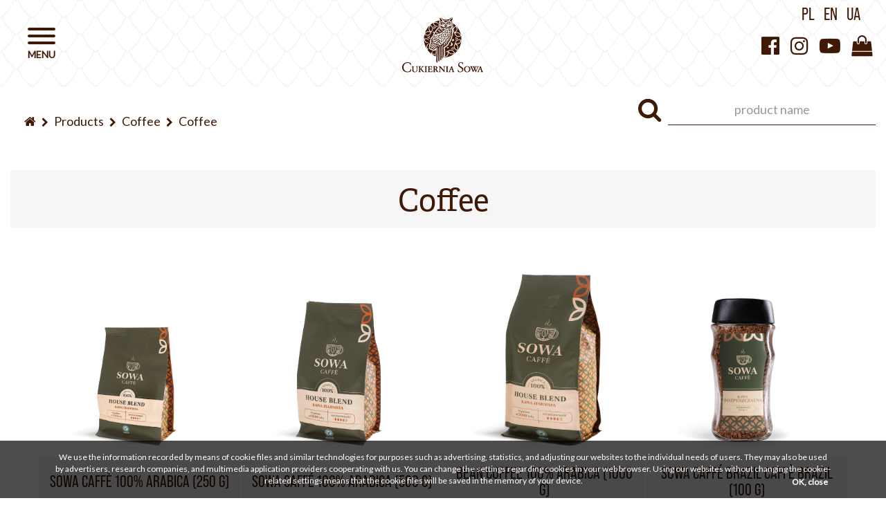

--- FILE ---
content_type: text/html; charset=UTF-8
request_url: https://www.cukierniasowa.pl/en/coffee/coffee
body_size: 7988
content:
<!DOCTYPE html>
<html lang="en">
    <head>
        <meta charset="utf-8">
        <meta http-equiv="X-UA-Compatible" content="IE=edge">
        <meta name="viewport" content="width=device-width, initial-scale=1">
        <meta name="description" content="Discover the rich taste of coffee from Sowa Confectionery ❤️ Choose the aromatic Sowa Caffè made of 100% Arabica beans, a creamy cappuccino or a latte macchiato | Discover the taste of tradition.">
        <title>Coffee - the best selection of coffees | Sowa Patisserie</title>
        <link rel="icon" type="image/x-icon" href="https://www.cukierniasowa.pl/favicon.ico">
                        <link href="https://www.cukierniasowa.pl/css/bootstrap.min.css" rel="stylesheet">
        <link href="https://www.cukierniasowa.pl/css/font-awesome.min.css" rel="stylesheet">
        <link href="https://www.cukierniasowa.pl/js/owl/assets/owl.carousel.min.css" rel="stylesheet">
        <link href="https://www.cukierniasowa.pl/js/gallery/css/blueimp-gallery.min.css" rel="stylesheet">
        <link href="https://www.cukierniasowa.pl/css/hamburgers.min.css" rel="stylesheet">
        <link href="https://www.cukierniasowa.pl/css/style.css?ver=031621-4" rel="stylesheet">
        <link href="https://www.cukierniasowa.pl/js/cssmap-poland/cssmap-poland/cssmap-poland.css" rel="stylesheet">
        <link href="https://www.cukierniasowa.pl/css/animate.min.css" rel="stylesheet">
                		<link rel="stylesheet" href="https://use.typekit.net/inn7lga.css">
        <!-- <link href="https://fonts.googleapis.com/css2?family=Bebas+Neue&display=swap" rel="stylesheet"> -->
        <link href="https://fonts.googleapis.com/css2?family=Lato&display=swap" rel="stylesheet">
        <!--[if lt IE 9]>
          <script src="https://oss.maxcdn.com/html5shiv/3.7.3/html5shiv.min.js"></script>
          <script src="https://oss.maxcdn.com/respond/1.4.2/respond.min.js"></script>
        <![endif]-->

    </head>
    <body class="" data-spy="scroll" data-target="#row-tab-nav"><noscript><meta HTTP-EQUIV="refresh" content="0;url='https://www.cukierniasowa.pl/en/coffee/coffee?PageSpeed=noscript'" /><style><!--table,div,span,font,p{display:none} --></style><div style="display:block">Please click <a href="https://www.cukierniasowa.pl/en/coffee/coffee?PageSpeed=noscript">here</a> if you are not redirected within a few seconds.</div></noscript>

        <div id="sidenav" class="sidenav" data-spy="affix" data-offset-top="200">
            <ul class="menu-main">                    <li>
                                                                                    <a href="/en" style="" class="m1">
                                                        Home                            </a>
                                                                                    
                                        </li>
                                        <li>
                                                        <a href="https://www.cukierniasowa.pl/en/products" style="" class="m2">
                                                        Products                            </a>
                                                                                                                                            <ul class="menu-main-sub-cat">
                                                                            <li>
                                        <a href="https://www.cukierniasowa.pl/en/dessert-cakes" style="">
                                                                Dessert cakes                                        </a>
                                    </li>
                                                                <li>
                                        <a href="https://www.cukierniasowa.pl/en/baked-cakes" style="">
                                                                Baked cakes                                        </a>
                                    </li>
                                                                <li>
                                        <a href="https://www.cukierniasowa.pl/en/cakes" style="">
                                                                Cakes                                        </a>
                                    </li>
                                                                <li>
                                        <a href="https://www.cukierniasowa.pl/en/pastries" style="">
                                                                Pastries                                        </a>
                                    </li>
                                                                <li>
                                        <a href="https://www.cukierniasowa.pl/en/chocolate-delicacies" style="">
                                                                Chocolate delicacies                                        </a>
                                    </li>
                                                                <li>
                                        <a href="https://www.cukierniasowa.pl/en/ice-cream" style="">
                                                                Ice cream                                        </a>
                                    </li>
                                                                <li>
                                        <a href="https://www.cukierniasowa.pl/en/coffee" style="">
                                                                Coffee                                        </a>
                                    </li>
                                                                <li>
                                        <a href="https://www.cukierniasowa.pl/en/sweet-buffet" style="">
                                                                Sweet Buffet                                        </a>
                                    </li>
                                                                <li>
                                        <a href="https://www.cukierniasowa.pl/en/bakery-products" style="">
                                                                Bakery products                                        </a>
                                    </li>
                                                                <li>
                                        <a href="https://www.cukierniasowa.pl/en/jams-and-preserves" style="">
                                                                Jams and preserves                                        </a>
                                    </li>
                                                                <li>
                                        <a href="https://www.cukierniasowa.pl/en/tasty-from-the-oven" style="">
                                                                Tasty from the oven                                        </a>
                                    </li>
                                                                <li>
                                        <a href="https://www.cukierniasowa.pl/en/sowa-bistro" style="color:#084338">
                                                                Sowa Bistro                                        </a>
                                    </li>
                                                                <li>
                                        <a href="https://www.cukierniasowa.pl/en/drinks" style="">
                                                                Drinks                                        </a>
                                    </li>
                                                                <li>
                                        <a href="https://www.cukierniasowa.pl/en/accessories" style="">
                                                                Accessories                                        </a>
                                    </li>
                                                        </ul>
                        
                                        </li>
                                        <li>
                                                                                    <a href="/en/patisseries" style="" class="m3">
                                                        Patisseries                            </a>
                                                                                    
                                        </li>
                                        <li>
                                                                                                                
                                        </li>
                                        <li>
                                                        <a href="https://www.cukierniasowa.pl/en/contact" style="" class="m19">
                                                                                    </a>
                                                                                                                
                                        </li>
                                        <li>
                                                        <a href="https://www.cukierniasowa.pl/en/our-history" style="" class="m16">
                                                                                    </a>
                                                                                                                
                                        </li>
                                        <li>
                                                                                                                <a href="#" style="" class="m17">
                                                                                    </a>
                                                        
                                        </li>
                    </ul>            <ul class="menu-main menu-main-sm visible-xs">
                <li>
                            <a href="https://www.facebook.com/cukiernia.sowa" class="ffo" target="_blank"><i class="fa fa-facebook-official"></i></a>
                            <a href="https://www.instagram.com/cukierniasowa" class="fi" target="_blank"><i class="fa fa-instagram"></i></a>
                            <a href="https://www.youtube.com/channel/UCpppW1qASltFBU0oQtaPHig" class="fyp" target="_blank"><i class="fa fa-youtube-play"></i></a>
                            <a href="https://sklep.cukierniasowa.pl/" class="sm-shop" target="_blank"><i class="fa fa-shopping-bag"></i></a>
                            <a href="https://www.cukierniasowa.pl/" style="margin-right:12px">PL</a>
                            <a href="https://www.cukierniasowa.pl/en" style="margin-right:12px">EN</a>
                            <a href="https://www.cukierniasowa.pl/ua">UA</a>
                </li>
            </ul>
        </div>
        <div id="cover"></div>
        <button id="hamburger" class="hamburger hamburger--squeeze" type="button" data-spy="affix" data-offset-top="200">
            <span class="hamburger-box">
                <span class="hamburger-inner"></span>
            </span>
        </button>
        <div id="menu" data-spy="affix" data-offset-top="200">
            <div class="container-fluid">
                <div class="row">
                    <div class="col-xs-5">

                    </div>
                    <div class="col-xs-7 col-sm-2 text-center">
                        <a class="brand" href="https://www.cukierniasowa.pl/en"><img src="https://www.cukierniasowa.pl/img/logo_main.svg" alt="Cukiernia Sowa"></a>
                    </div>
                    <div class="col-xs-5 text-right sm-info-col">
                        <ul class="lang hidden-xs">
                            <li><a href="https://www.cukierniasowa.pl/">PL</a></li>
                            <li><a href="https://www.cukierniasowa.pl/en">EN</a></li>
                            <li><a href="https://www.cukierniasowa.pl/ua">UA</a></li>
                            <!--<li><a href="https://www.cukierniasowa.pl/de">DE</a></li>-->
                            <li><a>&nbsp;</a></li>
                        </ul>
                        <div class="sm-top hidden-xs">
                            <a href="https://www.facebook.com/cukiernia.sowa" class="ffo" target="_blank"><i class="fa fa-facebook-official"></i></a>
                            <a href="https://www.instagram.com/cukierniasowa" class="fi" target="_blank"><i class="fa fa-instagram"></i></a>
                            <a href="https://www.youtube.com/channel/UCpppW1qASltFBU0oQtaPHig" class="fyp" target="_blank"><i class="fa fa-youtube-play"></i></a>
                            <a href="https://sklep.cukierniasowa.pl/" class="sm-shop" target="_blank"><i class="fa fa-shopping-bag"></i></a>
                        </div>
                    </div>
                </div>
            </div>
        </div>
        <div id="skrollr-body" class="page-container subPage">




<section class="segment">
    <div class="container-fluid">
        <div class="row">
            <div class="col-xs-12 col-sm-6">
                <ol class="breadcrumb">
                    <li>
                        <a href="https://www.cukierniasowa.pl/en" class="nav-back"><i class="fa fa-home"></i></a>
                    </li>
                    <li>
                        <a href="https://www.cukierniasowa.pl/en/products" class="nav-back">Products</a>
                    </li>
                    <li>
                        <a href="https://www.cukierniasowa.pl/en/coffee" class="nav-back">Coffee</a>
                    </li>
                    <li>
                        <a href="https://www.cukierniasowa.pl/en/coffee/coffee" class="nav-back">Coffee</a>
                    </li>
                </ol>
            </div>
            <div class="col-xs-12 col-sm-6 text-right">
                <form class="form-inline form-search" method="get" action="https://www.cukierniasowa.pl/en/search">
                    <div class="form-group form-group-lg">
                        <div class="input-group">
                            <div class="input-group-addon"><i class="fa fa-search"></i></div>
                            <input type="text" class="form-control" name="qry" placeholder="product name" autocomplete="off">
                        </div>
                    </div>
                </form>
            </div>
        </div>
        <div class="row">
            <div class="col-xs-12" id="coffee">
                <h1 class="h1-pc">Coffee</h1>
            </div>
        </div>
    </div>
    <div class="container">
        <div class="row offer-list">
                                            <div class="col-xs-12 col-sm-4 col-md-3 col-lg-3 offer-col">
                    <a href="https://www.cukierniasowa.pl/en/coffee/coffee/sowa-caffe-100-arabica-250-g">
                        <img src="https://www.cukierniasowa.pl/upload/images/xkawa-ziarnista-250g-www-1.png.pagespeed.ic.xJ2ph136aC.webp" class="img-responsive" alt="">                                                <span>Sowa Caffè 100% Arabica (250 g)</span>
                    </a>
                </div>
                                            <div class="col-xs-12 col-sm-4 col-md-3 col-lg-3 offer-col">
                    <a href="https://www.cukierniasowa.pl/en/coffee/coffee/sowa-caffe-100-arabica-500-g">
                        <img src="https://www.cukierniasowa.pl/upload/images/xkawa-ziarnista-500g-www-1.png.pagespeed.ic.6TIZPnIfVd.webp" class="img-responsive" alt="">                                                <span>Sowa Caffé 100% Arabica (500 G)</span>
                    </a>
                </div>
                                            <div class="col-xs-12 col-sm-4 col-md-3 col-lg-3 offer-col">
                    <a href="https://www.cukierniasowa.pl/en/coffee/coffee/bean-coffee-100-arabica-1000-g">
                        <img src="https://www.cukierniasowa.pl/upload/images/xkawa-ziarnista-1000g-www-1.png.pagespeed.ic.qprujSWOah.webp" class="img-responsive" alt="">                                                <span>Bean coffee 100% Arabica (1000 g)</span>
                    </a>
                </div>
                                            <div class="col-xs-12 col-sm-4 col-md-3 col-lg-3 offer-col">
                    <a href="https://www.cukierniasowa.pl/en/coffee/coffee/sowa-caffe-brazil-caffe-brazil-100-g">
                        <img src="https://www.cukierniasowa.pl/upload/images/xkawa-rozpuszczalna-100g-www-2.png.pagespeed.ic.IqfQDLOzPv.webp" class="img-responsive" alt="">                                                <span>Sowa Caffé Brazil CAFFÈ BRAZIL (100 G)</span>
                    </a>
                </div>
                                            <div class="col-xs-12 col-sm-4 col-md-3 col-lg-3 offer-col">
                    <a href="https://www.cukierniasowa.pl/en/coffee/coffee/sowa-caffe-brazil-100g">
                        <img src="https://www.cukierniasowa.pl/upload/images/xkawa-rozpuszczalna-200g-www-11.png.pagespeed.ic.ta5OljIJkW.webp" class="img-responsive" alt="">                                                <span>Sowa Caffè Brazil (100g)</span>
                    </a>
                </div>
                                            <div class="col-xs-12 col-sm-4 col-md-3 col-lg-3 offer-col">
                    <a href="https://www.cukierniasowa.pl/en/coffee/coffee/sowa-caffe-espresso-capsules">
                        <img src="https://www.cukierniasowa.pl/upload/images/xkawa-w-kapsulkach-espresso-www-1.png.pagespeed.ic.AGHF4L5OHb.webp" class="img-responsive" alt="">                                                <span>Sowa Caffè ESPRESSO Capsules</span>
                    </a>
                </div>
                                            <div class="col-xs-12 col-sm-4 col-md-3 col-lg-3 offer-col">
                    <a href="https://www.cukierniasowa.pl/en/coffee/coffee/sowa-caffe-lungo-capsules">
                        <img src="https://www.cukierniasowa.pl/upload/images/xLungo-kawa-w-kapsulkach-www-1.png.pagespeed.ic.aFboiLiq4s.webp" class="img-responsive" alt="">                                                <span>Sowa Caffè LUNGO Capsules</span>
                    </a>
                </div>
                                            <div class="col-xs-12 col-sm-4 col-md-3 col-lg-3 offer-col">
                    <a href="https://www.cukierniasowa.pl/en/coffee/coffee/sowa-caffe-decaf-capsules">
                        <img src="https://www.cukierniasowa.pl/upload/images/xDecaf-kawa-bezkofeinowa-w-kapsulkach-www-1.png.pagespeed.ic.tKa21CUtFn.webp" class="img-responsive" alt="">                                                <span> Sowa Caffè DECAF capsules</span>
                    </a>
                </div>
                                            <div class="col-xs-12 col-sm-4 col-md-3 col-lg-3 offer-col">
                    <a href="https://www.cukierniasowa.pl/en/coffee/coffee/caffe-crema-small">
                        <img src="https://www.cukierniasowa.pl/upload/images/xkawa-crema-mala-cukiernia-sowajpg1.jpg.pagespeed.ic.OLNU56eMYo.webp" class="img-responsive" alt="">                                                <span>Caffè crema (small)</span>
                    </a>
                </div>
                                            <div class="col-xs-12 col-sm-4 col-md-3 col-lg-3 offer-col">
                    <a href="https://www.cukierniasowa.pl/en/coffee/coffee/caffe-crema-medium">
                        <img src="https://www.cukierniasowa.pl/upload/images/xkawa-crema-srednia-cukiernia-sowajpg1.jpg.pagespeed.ic.LaHQEuQX9z.webp" class="img-responsive" alt="">                                                <span>Caffè crema (medium)</span>
                    </a>
                </div>
                                            <div class="col-xs-12 col-sm-4 col-md-3 col-lg-3 offer-col">
                    <a href="https://www.cukierniasowa.pl/en/coffee/coffee/caffe-crema-large">
                        <img src="https://www.cukierniasowa.pl/upload/images/xkawa-crema-duza-cukiernia-sowa.jpg.pagespeed.ic.IPYqyeUC_W.webp" class="img-responsive" alt="">                                                <span>Caffè crema (large)</span>
                    </a>
                </div>
                                            <div class="col-xs-12 col-sm-4 col-md-3 col-lg-3 offer-col">
                    <a href="https://www.cukierniasowa.pl/en/coffee/coffee/caffe-crema-latte-medium">
                        <img src="https://www.cukierniasowa.pl/upload/images/xkawa-crema-late-srednia-cukiernia-sowajpg.jpg.pagespeed.ic.SzZAQAHw_B.webp" class="img-responsive" alt="">                                                <span>Caffè crema latte (medium)</span>
                    </a>
                </div>
                                            <div class="col-xs-12 col-sm-4 col-md-3 col-lg-3 offer-col">
                    <a href="https://www.cukierniasowa.pl/en/coffee/coffee/caffe-crema-latte-large">
                        <img src="https://www.cukierniasowa.pl/upload/images/xkawa-crema-late-duza-cukiernia-sowajpg.jpg.pagespeed.ic.boh0hCXIx_.webp" class="img-responsive" alt="">                                                <span>Caffè crema latte (large)</span>
                    </a>
                </div>
                                            <div class="col-xs-12 col-sm-4 col-md-3 col-lg-3 offer-col">
                    <a href="https://www.cukierniasowa.pl/en/coffee/coffee/cappuccino-small">
                        <img src="https://www.cukierniasowa.pl/upload/images/xkawa-cappuccino-mala-cukiernia-sowajpg.jpg.pagespeed.ic.ZypYGsQFHJ.webp" class="img-responsive" alt="">                                                <span>Cappuccino (small)</span>
                    </a>
                </div>
                                            <div class="col-xs-12 col-sm-4 col-md-3 col-lg-3 offer-col">
                    <a href="https://www.cukierniasowa.pl/en/coffee/coffee/cappuccino-medium">
                        <img src="https://www.cukierniasowa.pl/upload/images/xkawa-cappuccino-srednia-cukiernia-sowajpg1.jpg.pagespeed.ic.52crCyMt-n.webp" class="img-responsive" alt="">                                                <span>Cappuccino (medium)</span>
                    </a>
                </div>
                                            <div class="col-xs-12 col-sm-4 col-md-3 col-lg-3 offer-col">
                    <a href="https://www.cukierniasowa.pl/en/coffee/coffee/cappuccino-large">
                        <img src="https://www.cukierniasowa.pl/upload/images/xkawa-cappuccino-duza-cukiernia-sowajpg.jpg.pagespeed.ic.NgGBXgaxA7.webp" class="img-responsive" alt="">                                                <span>Cappuccino (large)</span>
                    </a>
                </div>
                                            <div class="col-xs-12 col-sm-4 col-md-3 col-lg-3 offer-col">
                    <a href="https://www.cukierniasowa.pl/en/coffee/coffee/espresso">
                        <img src="https://www.cukierniasowa.pl/upload/images/xkawa-espresso-cukiernia-sowajpg.jpg.pagespeed.ic.sgnwqVOn-t.webp" class="img-responsive" alt="">                                                <span>Espresso</span>
                    </a>
                </div>
                                            <div class="col-xs-12 col-sm-4 col-md-3 col-lg-3 offer-col">
                    <a href="https://www.cukierniasowa.pl/en/coffee/coffee/espresso-doppio">
                        <img src="https://www.cukierniasowa.pl/upload/images/xkawa-espresso-doppio-cukiernia-sowajpg1.jpg.pagespeed.ic.8LRwTXg7JI.webp" class="img-responsive" alt="">                                                <span>Espresso Doppio</span>
                    </a>
                </div>
                                            <div class="col-xs-12 col-sm-4 col-md-3 col-lg-3 offer-col">
                    <a href="https://www.cukierniasowa.pl/en/coffee/coffee/macchiato">
                        <img src="https://www.cukierniasowa.pl/upload/images/xmacchiato-cukiernia-sowa.png.pagespeed.ic.ULViCfwMao.webp" class="img-responsive" alt="">                                                <span>Macchiato</span>
                    </a>
                </div>
                                            <div class="col-xs-12 col-sm-4 col-md-3 col-lg-3 offer-col">
                    <a href="https://www.cukierniasowa.pl/en/coffee/coffee/flat-white-small">
                        <img src="https://www.cukierniasowa.pl/upload/images/xkawa-flat-white-mala-cukiernia-sowa.png.pagespeed.ic.La9NtV6tsw.webp" class="img-responsive" alt="">                                                <span>Flat white (small)</span>
                    </a>
                </div>
                                            <div class="col-xs-12 col-sm-4 col-md-3 col-lg-3 offer-col">
                    <a href="https://www.cukierniasowa.pl/en/coffee/coffee/flat-white-medium">
                        <img src="https://www.cukierniasowa.pl/upload/images/xkawa-flat-white-srednia-cukiernia-sowa.png.pagespeed.ic.xTN-knEm9j.webp" class="img-responsive" alt="">                                                <span>Flat white (medium)</span>
                    </a>
                </div>
                                            <div class="col-xs-12 col-sm-4 col-md-3 col-lg-3 offer-col">
                    <a href="https://www.cukierniasowa.pl/en/coffee/coffee/flat-white-large">
                        <img src="https://www.cukierniasowa.pl/upload/images/xkawa-flat-white-duza-cukiernia-sowa.png.pagespeed.ic.bkVTTkPUM-.webp" class="img-responsive" alt="">                                                <span>Flat white (large)</span>
                    </a>
                </div>
                                            <div class="col-xs-12 col-sm-4 col-md-3 col-lg-3 offer-col">
                    <a href="https://www.cukierniasowa.pl/en/coffee/coffee/mocha-medium">
                        <img src="https://www.cukierniasowa.pl/upload/images/xmocha-sredna-kawa-cukiernia-sowajpg.jpg.pagespeed.ic.dYa-WalUkI.webp" class="img-responsive" alt="">                                                <span>Mocha (medium)</span>
                    </a>
                </div>
                                            <div class="col-xs-12 col-sm-4 col-md-3 col-lg-3 offer-col">
                    <a href="https://www.cukierniasowa.pl/en/coffee/coffee/iced-coffee-medium">
                        <img src="https://www.cukierniasowa.pl/upload/images/xkawa-mrozona-cukiernia-sowa-4.png.pagespeed.ic.pFVyA_TLba.webp" class="img-responsive" alt="">                                                <span>Iced coffee (medium)</span>
                    </a>
                </div>
                                            <div class="col-xs-12 col-sm-4 col-md-3 col-lg-3 offer-col">
                    <a href="https://www.cukierniasowa.pl/en/coffee/coffee/latte-macchiato-small">
                        <img src="https://www.cukierniasowa.pl/upload/images/xlatte-machiato-male-cukiernia-sowa.png.pagespeed.ic.UCRN7fDl0Q.webp" class="img-responsive" alt="">                                                <span>Latte macchiato (small)</span>
                    </a>
                </div>
                                            <div class="col-xs-12 col-sm-4 col-md-3 col-lg-3 offer-col">
                    <a href="https://www.cukierniasowa.pl/en/coffee/coffee/latte-macchiato-medium">
                        <img src="https://www.cukierniasowa.pl/upload/images/xlatte-machiato-srednie-kawa-cukiernia-sowajpg.jpg.pagespeed.ic.b4aXwuWwCs.webp" class="img-responsive" alt="">                                                <span>Latte macchiato (medium)</span>
                    </a>
                </div>
                                            <div class="col-xs-12 col-sm-4 col-md-3 col-lg-3 offer-col">
                    <a href="https://www.cukierniasowa.pl/en/coffee/coffee/latte-macchiato-large">
                        <img src="https://www.cukierniasowa.pl/upload/images/xlatte-machiato-duze-kawa-cukiernia-sowajpg1.jpg.pagespeed.ic.XJIcMrMln8.webp" class="img-responsive" alt="">                                                <span>Latte macchiato (large)</span>
                    </a>
                </div>
                                            <div class="col-xs-12 col-sm-4 col-md-3 col-lg-3 offer-col">
                    <a href="https://www.cukierniasowa.pl/en/coffee/coffee/caramel-coffeeshake">
                        <img src="https://www.cukierniasowa.pl/upload/images/xskake-kawowy.png.pagespeed.ic.ZZOllLOV5w.webp" class="img-responsive" alt="">                                                <span>CARAMEL COFFEESHAKE</span>
                    </a>
                </div>
                    </div>
    </div>
    <div class="container">
        <div class="row">
            <div class="col-xs-12 text-center" style="font-size:16px;padding-top:30px">
                                <br><br>
            </div>
        </div>
    </div>
</section><footer>
    <div class="container">
        <div class="row row-footer">
            <div class="col-xs-12 col-sm-3">
                <strong>Menu</strong>
                <ul class="menu-main">                    <li>
                                                                            <a href="/en" class="m1">Home</a>
                                                                                        </li>
                                        <li>
                                                    <a href="https://www.cukierniasowa.pl/en/products" class="m2">Products</a>
                                                                                                                </li>
                                        <li>
                                                                            <a href="/en/patisseries" class="m3">Patisseries</a>
                                                                                        </li>
                                        <li>
                                                                                                                </li>
                                        <li>
                                                    <a href="https://www.cukierniasowa.pl/en/contact" class="m19"></a>
                                                                                                                </li>
                                        <li>
                                                    <a href="https://www.cukierniasowa.pl/en/our-history" class="m16"></a>
                                                                                                                </li>
                                        <li>
                                                                                                    <a href="#" class="m17"></a>
                                                            </li>
                    </ul>            </div>
            <div class="col-xs-12 col-sm-3">
                <strong>Products</strong>
                                    <a href="https://www.cukierniasowa.pl/en/dessert-cakes">Dessert cakes</a>
                                        <a href="https://www.cukierniasowa.pl/en/baked-cakes">Baked cakes</a>
                                        <a href="https://www.cukierniasowa.pl/en/cakes">Cakes</a>
                                        <a href="https://www.cukierniasowa.pl/en/pastries">Pastries</a>
                                        <a href="https://www.cukierniasowa.pl/en/chocolate-delicacies">Chocolate delicacies</a>
                                        <a href="https://www.cukierniasowa.pl/en/ice-cream">Ice cream</a>
                                        <a href="https://www.cukierniasowa.pl/en/coffee">Coffee</a>
                                        <a href="https://www.cukierniasowa.pl/en/sweet-buffet">Sweet Buffet</a>
                                        <a href="https://www.cukierniasowa.pl/en/bakery-products">Bakery products</a>
                                        <a href="https://www.cukierniasowa.pl/en/jams-and-preserves">Jams and preserves</a>
                                        <a href="https://www.cukierniasowa.pl/en/tasty-from-the-oven">Tasty from the oven</a>
                                        <a href="https://www.cukierniasowa.pl/en/sowa-bistro">Sowa Bistro</a>
                                        <a href="https://www.cukierniasowa.pl/en/drinks">Drinks</a>
                                        <a href="https://www.cukierniasowa.pl/en/accessories">Accessories</a>
                                </div>
            <div class="col-xs-12 col-sm-3">
                <strong>Information</strong>
                                                            <a href="/en/privacy-policy">Privacy policy</a>
                                                                                <a href="https://www.cukierniasowa.pl/"></a>
                                                                                <a href="https://www.cukierniasowa.pl/"></a>
                                                                                <a href="/en/contact">Company's data</a>
                                                </div>
            <div class="col-xs-12  col-sm-3">
                <strong>Follow us:</strong>
                <a href="https://www.facebook.com/cukiernia.sowa" class="fsm ffo" target="_blank"><i class="fa fa-facebook-official"></i></a>
                <a href="https://www.instagram.com/cukierniasowa" class="fsm fi" target="_blank"><i class="fa fa-instagram"></i></a>
                <a href="https://www.youtube.com/channel/UCpppW1qASltFBU0oQtaPHig" class="fsm fyp" target="_blank"><i class="fa fa-youtube-play"></i></a>
            </div>
        </div>
    </div>			
    <div class="container-fluid">
        <div class="row row-copy">
            <div class="col-sm-6">
                Copyright 2026 by Cukiernia Sowa. All rights reserved.
            </div>
            <div class="col-sm-6 text-right">
                powered by <a href="">01studio.eu</a>
            </div>
        </div>
    </div>
</footer>

<div class="modal fade" id="sowaModal" tabindex="-1" role="dialog" aria-labelledby="sowaModalLabel">
    <div class="modal-dialog modal-lg" role="document">
        <div class="modal-content">
            <div class="modal-header">
                <button type="button" class="close" data-dismiss="modal" aria-label="Close"></button>
                <!--<h4 class="modal-title" id="myModalLabel">Modal title</h4>-->
            </div>
            <div class="modal-body"></div>
        </div>
    </div>
</div>

</div>

<div id="blueimp-gallery" class="blueimp-gallery blueimp-gallery-controls blueimp-gallery-contain" aria-label="image gallery" aria-modal="true" role="dialog">
  <div class="slides" aria-live="polite"></div>
  <h3 class="title"></h3>
  <a class="prev" aria-controls="blueimp-gallery" aria-label="previous slide" aria-keyshortcuts="ArrowLeft"></a>
  <a class="next" aria-controls="blueimp-gallery" aria-label="next slide" aria-keyshortcuts="ArrowRight"></a>
  <a class="close" aria-controls="blueimp-gallery" aria-label="close" aria-keyshortcuts="Escape"></a>
  <!--<a class="play-pause" aria-controls="blueimp-gallery" aria-label="play slideshow" aria-keyshortcuts="Space" aria-pressed="false" role="button"></a>-->
  <ol class="indicator"></ol>
</div>

<div id="backtotop"><span><i class="fa fa-chevron-up"></i></span></div>
<script src="https://www.cukierniasowa.pl/js/jquery.min.js"></script>
<script src="https://www.cukierniasowa.pl/js/bootstrap.min.js"></script>
<script src="https://www.cukierniasowa.pl/js/skrollr.min.js"></script>
<script src="https://www.cukierniasowa.pl/js/owl/owl.carousel.min.js"></script>
<script src="https://www.cukierniasowa.pl/js/gallery/js/jquery.blueimp-gallery.min.js"></script>
<script src="https://www.cukierniasowa.pl/js/isMobile.min.js"></script>
<script src="https://www.cukierniasowa.pl/js/jquery.cookie.js"></script>
<script src="https://www.cukierniasowa.pl/js/bootstrap-autocomplete.min.js"></script>
<script src="https://www.cukierniasowa.pl/js/jquery.bcSwipe.min.js"></script>
		<div id="cookie" style="z-index:777;position:fixed;left:0;bottom:0;min-height:40px;width:100%;background:rgba(0, 0, 0, 0.7);color:#fff;font-size:12px;text-align:center;padding: 15px 80px">
We use the information recorded by means of cookie files and similar technologies for purposes such as advertising, statistics, and adjusting our websites to the individual needs of users. They may also be used by advertisers, research companies, and multimedia application providers cooperating with us. You can change the settings regarding cookies in your web browser. Using our websites without changing the cookie-related settings means that the cookie files will be saved in the memory of your device.		
		<span class="icon-cancel" style="cursor:pointer;float:right;margin-top:2px;margin-right:4px;"> <strong>OK, close</strong></span>
	</div>
	<script>$('#cookie span').click(function(){ $(this).parent().hide(); $.cookie('cookiealert', '1', { expires: 365 }); });</script>
	

<script src="https://www.cukierniasowa.pl/js/cssmap-poland/jquery.cssmap.min.js"></script>
<script>
//        $('#menu-affix').affix({
//            offset: {
//                top: 80
//            }
//        });
    if (!isMobile.any) {
        var s = skrollr.init();
    }
    
    if (isMobile.any) {
        $('#top').hide();
        $('#top_m').show();
    } else {
        $('#top_m').hide();
        $('#top').show();
    }
    
    
    

		$(window).scroll(function() {
			if($(this).scrollTop() > 100) {
				$('#backtotop').fadeIn();
			} else {
				$('#backtotop').fadeOut();
			}
		});
	
		$('#backtotop').click(function() {
			$('body,html').animate({scrollTop:0},800);
		});

(function( $ ) {

    //Function to animate slider captions 
    function doAnimations( elems ) {
        //Cache the animationend event in a variable
        var animEndEv = 'animationend';
        
        elems.each(function () {
            var $this = $(this),
                $animationType = $this.data('animation');
            $this.addClass($animationType).one(animEndEv, function () {
                $this.removeClass($animationType);
            });
        });
    }
    
    //Variables on page load 
    var $myCarousel = $('#carousel'),
        $firstAnimatingElems = $myCarousel.find('.item:first').find("[data-animation ^= 'animate__animated']");
        
    //Initialize carousel 
    $myCarousel.carousel();
    
    //Animate captions in first slide on page load 
    doAnimations($firstAnimatingElems);
    
    //Pause carousel  
    //$myCarousel.carousel('pause');
    
    
    //Other slides to be animated on carousel slide event 
    $myCarousel.on('slide.bs.carousel', function (e) {
        var $animatingElems = $(e.relatedTarget).find("[data-animation ^= 'animate__animated']");
        doAnimations($animatingElems);
    });  
    
})(jQuery);

    $(document).ready(function () {
        
        $('.carousel').bcSwipe({ threshold: 50 });
        
        $('.inne_kariera .row-item-product .item-product').click(function(e){
            e.preventDefault();
            var href = $(this).find('a').attr('href');
            window.location.href = href;
        });
        
        $('.banner-click').click(function(e){
            e.preventDefault();
            var el = $(this).find('a');
            window.location.href = el.attr('href');
        });

$('.tab-nav-open').click(function(e){
    e.preventDefault();
    $('#row-tab-nav .nav').slideToggle();
});
//$('.tab-nav a').click(function(e){
//    e.preventDefault();
//    $('.tab-nav a').parent('li').removeClass('active');
//    $(this).parent('li').addClass('active');
//    var hash = '#'+$(this).attr('data-hash');
//     $('html, body').animate({ scrollTop: $(hash).offset().top - 80 - $('#row-tab-nav').height()}, 1000);
//});
				// Advanced 2
				$('.form-search .form-control, .form-search-offer .form-control').autoComplete({
					resolver: 'custom',
                                        minLength: 2,
                                        noResultsText: 'No results',
					formatResult: function (item) {
						return {
							value: item.url,
							text: item.text
						};
					},
					events: {
						search: function (qry, callback) {
							// let's do a custom ajax call
							$.ajax({
                                                            dataType: "json",
                                                            url: 'https://www.cukierniasowa.pl/en/products.json',
                                                            data: { 'qry': qry }
                                                }).done(function (res) {
								callback(res.results)
							});
						}
					}
				});
				$('.form-search .form-control, .form-search-offer .form-control').on('autocomplete.select', function (evt, item) {
                                        window.location.href = item.url;
				});
                                
                                $('.form-search-offer .input-group-addon').click(function(e){
                                    e.preventDefault();
                                    window.location.href = $(this).attr('data-href');
                                });

  var trigger = $('.hamburger'),
      overlay = $('.sidenav'),
     isClosed = false;

    trigger.click(function () {
      hamburger_cross();      
    });

    function hamburger_cross() {

      if (isClosed == true) {          
        overlay.removeClass('open');
        trigger.removeClass('is-active');
        isClosed = false;
      } else {   
        overlay.addClass('open');
        trigger.addClass('is-active');
        isClosed = true;
      }
  }

$(document).on('click', function(event){
    var container = $("#sidenav");
    var hamburger = $("#hamburger");
    //console.log(event.target);
    if (!container.is(event.target) &&  container.has(event.target).length === 0 && !hamburger.is(event.target) &&  hamburger.has(event.target).length === 0) {
        if (isClosed == true) {
            hamburger.trigger('click');
        }
    }
});

//$('#sidenav .m2').click(function(e){
//    e.preventDefault();
//    $(this).next().slideToggle();
//});

  
//  $('[data-toggle="offcanvas"]').click(function () {
//        $('#wrapper').toggleClass('toggled');
//  });  

	/* MENU */
	$('#top_m .menu').click(function(){
		if($(this).hasClass('active'))
			$(this).removeClass('active').siblings('ul').slideUp(function(){
				$(this).siblings('.logo').slideDown();
			});
		else
			$(this).addClass('active').siblings('.logo').slideUp(function(){
				$(this).siblings('ul').slideDown();
			});
	});

        

        $('.form-nl').submit(function (e) {
            e.preventDefault();
            $.ajax({
                type: 'POST',
                url: 'https://www.cukierniasowa.pl/home/nl',
                data: $(this).serializeArray(),
                success: function (response) {
                    $('.form-nl-response').html(response);
                }
            });
        });

        $("#map-poland").CSSMap({
            "size": 960,
            "tooltips": "floating-top-center",
            "responsive": "auto",
            "tapOnce": true,
            "agentsList": {
                "enable": true,
                "agentsListId": "#agents",
                "agentsListSpeed": 0,
                "agentsListOnHover": false
            }
        });


        $('.btn-gallery').click(function (e) {
            e.preventDefault();
            var id = '#' + $(this).attr('data-cg');
            $(id).slideToggle();
        });

        $('.item-product a').mouseover(function () {
            if ($(this).parent().prev().hasClass('image-hover')) {
                $(this).parent().prev().attr('src', $(this).parent().prev().data('hover'));
            }
        }).mouseout(function () {
            if ($(this).parent().prev().hasClass('image-hover')) {
                $(this).parent().prev().attr('src', $(this).parent().prev().data('src'));
            }
        });

        $('.menu-trigger a').click(function (e) {
            e.preventDefault();
            $('#cover').toggleClass('on');
            $('#menu-affix').toggleClass('on');
            $('.page-container').toggleClass('on');
            $('.menu-main').toggle();
        });

        var owl = $('.owl-carousel');
        owl.on('initialized.owl.carousel', function (e) {
            $('.owl-item a').each(function (index) {
                if($(this).hasClass('url-gal')) {
                    //$(this).attr('data-gallery', 'g' + index);
                }
            });
        });

        owl.owlCarousel({
            nav: true,
            navText: ['<span><i class="fa fa-chevron-left"></i></span>', '<span><i class="fa fa-chevron-right"></i></span>'],
            dots: false,
            autoWidth: true,
            loop: true,
            rewind: true,
            autoplay: true,
            autoplayTimeout: 4000,
            autoplayHoverPause: true,
            smartSpeed: 500,
            responsive : {
                0:{
                    autoWidth: false,
                    items: 1
                },
                768:{
                    items: 1
                }
            }
        }).on('changed.owl.carousel', function (event) {
            $('.owl-item').removeClass('active2');
            $('.owl-item').eq(event.item.index).addClass('active2');
        });
        
        $('.menu-main-sub a').click(function(e){
            e.preventDefault();
            var href = $(this).attr('href');
            window.location.href = href;
            var url = href.split('#')[0];
            var hash = href.split('#')[1];
            console.log(url);
            if(url=='https://www.cukierniasowa.pl/produkty' && hash) {
                $('.item-product a.inline[href^="#'+hash+'"]').trigger('click');
            }
        });
        
        var ipr = 1;
        $('.row-item-product').each(function() {
            $(this).find('.item-product').attr('data-row', ipr);
            ipr = ipr + 1;
        });

        var itemRow = 0;
        $('.item-product a.inline').click(function (e) {
            e.preventDefault();
            window.location.hash = $(this).attr('href');
            var parent = $(this).parent().parent();
            var width = $(window).width();
            var row = parent.attr('data-row');
            var qty = parent.attr('data-qty');
            var id = $(this).attr('data-id');
            var idp = parent.attr('data-id');
            var insertAfter;
            var html = '<div class="col-sm-12" id="description"><div id="triangle"><i class="fa fa-close"></i></div><div class="product-content"></div></div>';

            if (itemRow === 0)
                itemRow = row;
            if (itemRow !== row || width < 768) {
                $('#description').remove();
                itemRow = row;
            }

            var desc = $('#description');

            if (width < 768) {
                if (!desc.length) {
                    $(html).insertAfter(parent);
                }
                $('#description').fadeIn('slow').find('#triangle').css('left', '50%');
            } else {
                var idx = $('div.item-id-' + idp + '[data-row="' + row + '"]').index(parent);
                insertAfter = $('div.item-id-' + idp + '[data-row="' + row + '"]').last();

                if (!desc.length) {
                    $(html).insertAfter(insertAfter);
                }
                console.log(idx);
                if (qty == 2) {
                    if (idx == 0) {
                        $('#description').fadeIn('slow').find('#triangle').css('left', '25%');
                    } else {
                        $('#description').fadeIn('slow').find('#triangle').css('left', '75%');
                    }
                }
                if (qty == 3) {
                    if (idx == 0) {
                        $('#description').fadeIn('slow').find('#triangle').css('left', '16.66%');
                        console.log('3_0')
                    } else if (idx == 1) {
                        $('#description').fadeIn('slow').find('#triangle').css('left', '50%');
                        console.log('3_1')
                    } else {
                        $('#description').fadeIn('slow').find('#triangle').css('left', '83.34%');
                        console.log('3_2')
                    }
                }
            }

            $.ajax({
                url: 'https://www.cukierniasowa.pl/home/banner_product/' + id,
                type: 'get',
                success: function (data) {
                    $('#description .product-content').hide().html(data).fadeIn('slow');
                }
            });

            $('html, body').animate({
                scrollTop: parent.offset().top + parent.height() - 100
            }, 1000);

        });

        var hash = window.location.hash;
        if (hash) {
            $('a[href="' + hash + '"]').trigger('click');
        }

        $('body').on('click', '#triangle i', function () {
            $('#description').fadeOut("slow", function () {
                $(this).remove();
            });
        });

    });
    
    
//    $('#sowaModal').on('show.bs.modal', function (e) {
//        console.log(e);
//        var href = $(e.relatedTarget).attr('data-href');
//        console.log(href);
//        window.history.replaceState({}, '', href);
//    });
    $('#sowaModal').on('hide.bs.modal', function (e) {
        window.history.replaceState({}, '', '/lokalizacje');
    });
</script>

</body>
</html>
